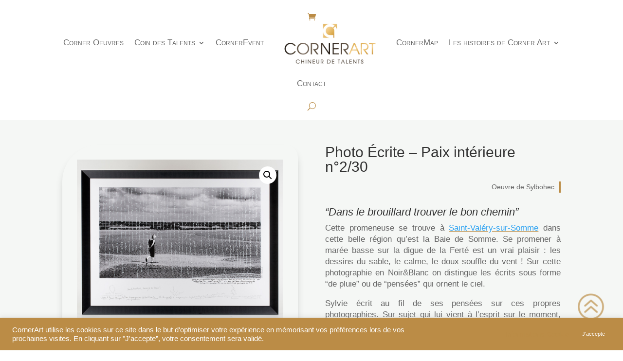

--- FILE ---
content_type: text/css
request_url: https://cornerart.fr/wp-content/et-cache/global/et-divi-customizer-global.min.css?ver=1767280698
body_size: 1909
content:
.cus-code .woocommerce ul.products li.product a img{border-radius:60px 20px 60px 20px;overflow:hidden;box-shadow:0px 12px 18px -6px rgb(0 0 0 / 30%);display:inline-block;position:relative;max-width:100%}mark{background-color:transparent;color:black}.et_cstm_portfolio span.et_portfolio_image:after{display:block;content:"";width:100%;position:absolute;top:-19px;left:-5px;z-index:0;transform:rotate(-6deg);-ms-transform:rotate(-6deg);-moz-transform:rotate(-6deg);-webkit-transform:rotate(-6deg);-o-transform:rotate(-6deg);transition:all .4s cubic-bezier(0.77,0,0.175,1);background-color:#bb8c4699!important;z-index:2!important;height:30%!important;padding:0 20px}.et_cstm_portfolio span.et_portfolio_image{overflow:hidden}.csm-accordion-icon .et_pb_toggle_title:before{content:"5a"!important}.csm-accordion-iconplus .et_pb_toggle_title:before{content:"e050"!important}.custom-icon{height:36px;width:22px;background:url("https://cornerart.fr/wp-content/uploads/2021/01/cornermap-geo.png") no-repeat center center / auto;border-radius:12px}div.custom-tooltip span img{max-width:inherit;max-height:225px;width:auto!important}.et_cstm_portfolio span.et_portfolio_image:after{display:block;content:"";width:100%;position:absolute;top:-19px;left:-5px;z-index:0;transform:rotate(-6deg);-ms-transform:rotate(-6deg);-moz-transform:rotate(-6deg);-webkit-transform:rotate(-6deg);-o-transform:rotate(-6deg);transition:all .4s cubic-bezier(0.77,0,0.175,1);background-color:#bb8c4699!important;z-index:2!important;height:30%!important;padding:0 20px}.et_cstm_portfolio span.et_portfolio_image{overflow:hidden}.csm-accordion-icon .et_pb_toggle_title:before{content:"\5a"!important}.csm-accordion-iconplus .et_pb_toggle_title:before{content:"\e050"!important}.custom-icon{height:36px;width:22px;background:url("https://cornerart.fr/wp-content/uploads/2021/01/cornermap-geo.png") no-repeat center center / auto;border-radius:12px}div.custom-tooltip span img{max-width:inherit;max-height:225px;width:auto!important}.csm-gallery .et-pb-controllers{bottom:14px}